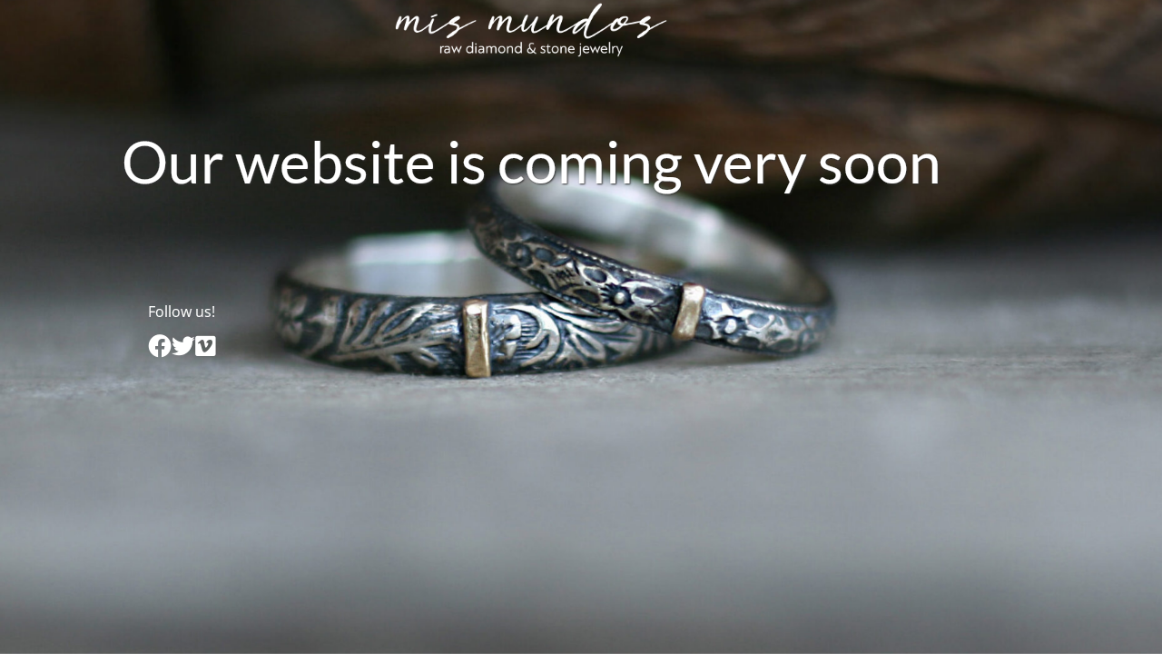

--- FILE ---
content_type: text/html; charset=UTF-8
request_url: https://mismundos.com/testimonial/brian/
body_size: 2077
content:
<!doctype html>
<html lang="en-GB">

<head><style>img.lazy{min-height:1px}</style><link rel="preload" href="https://mismundos.com/wp-content/plugins/w3-total-cache/pub/js/lazyload.min.js" as="script">
	<meta charset="UTF-8">
	<meta name="viewport" content="width=device-width, initial-scale=1">
	<link rel="profile" href="https://gmpg.org/xfn/11">

		<title>Raw Diamond and Stone Rings and Jewelry is coming soon</title><meta name="description" content="We are doing some work on our site. Please be patient. Thank you."><link rel="icon" href="https://mismundos.com/wp-content/uploads/2020/12/cropped-mismundos_favicon-1-32x32.png" sizes="32x32" />
<link rel="icon" href="https://mismundos.com/wp-content/uploads/2020/12/cropped-mismundos_favicon-1-192x192.png" sizes="192x192" />
<link rel="apple-touch-icon" href="https://mismundos.com/wp-content/uploads/2020/12/cropped-mismundos_favicon-1-180x180.png" />
<meta name="msapplication-TileImage" content="https://mismundos.com/wp-content/uploads/2020/12/cropped-mismundos_favicon-1-270x270.png" />
<link href='https://mismundos.com/wp-content/fonts/3aa64e04ad3389206061bf10877a8acf.css' rel='stylesheet' type='text/css'><script>var niftyCsObject = {"ajax_url":"https:\/\/mismundos.com\/wp-admin\/admin-ajax.php","background_slides":["https:\/\/mismundos.com\/wp-content\/uploads\/2024\/07\/88-e1720902552902.jpg","https:\/\/mismundos.com\/wp-content\/uploads\/2024\/07\/930-by-315-pixels-iv.jpg","https:\/\/mismundos.com\/wp-content\/uploads\/2022\/06\/149.jpg","https:\/\/mismundos.com\/wp-content\/uploads\/2024\/09\/94-1.jpg"],"background_slider_time":"10000","background_slider_animation":"random","background_slider_animation_time":"2000","background_slider_pattern":"17.png","background_slider_pattern_opacity":"0.5","pattern_folder_url":"https:\/\/mismundos.com\/wp-content\/plugins\/nifty-coming-soon-and-under-construction-page\/assets\/images\/patterns\/","countdown_time_formatted":"2025\/01\/01 10:23","slider_blocks":["social"],"blocks":{"logo":{"label":"Logo","template":"template-parts\/sections\/logo.php"},"animated-text":{"label":"Animated Text","template":"template-parts\/sections\/animated-text.php"},"countdown":{"label":"Countdown","template":"template-parts\/sections\/countdown.php"},"slider":{"label":"Slider","template":"template-parts\/sections\/slider.php"},"contact":{"label":"Contact","template":"template-parts\/sections\/contact.php","icon":"icon-map-marker"},"social":{"label":"Social","template":"template-parts\/sections\/social.php","icon":"icon-thumbs-up"},"subscription":{"label":"Subscription","template":"template-parts\/sections\/subscription.php","icon":"icon-paper-plane"}},"subscription_success_message":"You will be notified, thanks.","subscription_error_message":"Please, enter valid email address."};</script>	<link rel="stylesheet" href="https://mismundos.com/wp-content/plugins/nifty-coming-soon-and-under-construction-page/third-party/icomoon/icomoon.css">
	<link rel="stylesheet" href="https://mismundos.com/wp-content/plugins/nifty-coming-soon-and-under-construction-page/assets/css/frontend.min.css">

	<script src="https://mismundos.com/wp-includes/js/jquery/jquery.js"></script>
	<script src="https://mismundos.com/wp-includes/js/jquery/jquery-migrate.js"></script>
	</head>

<body class="nifty-cs background-slider-enabled countdown-timer-enabled">
	<div class="nifty-main-wrapper" id="nifty-full-wrapper">
		<div class="nifty-container nifty-text-center">

			<div id="preloader"></div>
			
<header class="nifty-block nifty-logo">
	<a href="https://mismundos.com/"><img class="lazy" src="data:image/svg+xml,%3Csvg%20xmlns='http://www.w3.org/2000/svg'%20viewBox='0%200%201%201'%3E%3C/svg%3E" data-src="https://mismundos.com/wp-content/uploads/2018/11/logo2.png" alt="Raw Diamond and Stone Rings and Jewelry" /></a></header>

<div class="nifty-block nifty-coming-soon-message">
	<div id="animated_intro" class="tlt">
		<ul class="texts">
							<li class="intro-first">Our website is coming very soon</li>
			
			
			<li> </li>
		</ul>
	</div>
</div>

<div id="clock" class="nifty-block nifty-timer">
	<div class="nifty-columns nifty-columns-4">
		<div class="timer-item">
			<div class="timer-top"><span id="days"></span></div>
			<div class="timer-bottom timer-days"></div>
		</div>

		<div class="timer-item">
			<div class="timer-top"><span id="hours"></span></div>
			<div class="timer-bottom timer-hours"></div>
		</div>

		<div class="timer-item">
			<div class="timer-top"><span id="minutes"></span></div>
			<div class="timer-bottom timer-minutes"></div>
		</div>

		<div class="timer-item">
			<div class="timer-top"><span id="seconds"></span></div>
			<div class="timer-bottom timer-seconds"></div>
		</div>
	</div>
</div>
<div class="nifty-block nifty-slider">

	
	<div class="nifty-slider-content">
		<div class="swiper nifty-legacy-slider">
			
			<div class="swiper-wrapper">
				<!-- Slides -->
				<div class="swiper-slide"><div class="nifty-block nifty-socials">

			<div class="nifty-heading">
			<h3>Follow us!</h3>
		</div>
	
	<div class="nifty-socials-icons">
		<ul>
					
			<li><a href="https://www.facebook.com/mismundos"><span aria-hidden="true" class="icon-facebook"></span></a></li>

					
			<li><a href="https://twitter.com/mismundos"><span aria-hidden="true" class="icon-twitter"></span></a></li>

																	
			<li><a href="https://vimeo.com/mismundos"><span aria-hidden="true" class="icon-vimeo"></span></a></li>

				</ul>
	</div>

</div>
</div>			</div>
		</div>
	</div>
</div>

		</div><!-- .nifty-container -->
	</div><!-- .nifty-main-wrapper -->

			<script src="https://mismundos.com/wp-content/plugins/nifty-coming-soon-and-under-construction-page/third-party/countdown/jquery.countdown.js"></script>
	<script src="https://mismundos.com/wp-content/plugins/nifty-coming-soon-and-under-construction-page/third-party/swiper/swiper-bundle.js"></script>
	<script src="https://mismundos.com/wp-content/plugins/nifty-coming-soon-and-under-construction-page/third-party/vegas/jquery.vegas.js"></script>
	<script src="https://mismundos.com/wp-content/plugins/nifty-coming-soon-and-under-construction-page/third-party/lettering/jquery.lettering.js"></script>
	<script src="https://mismundos.com/wp-content/plugins/nifty-coming-soon-and-under-construction-page/third-party/textillate/jquery.textillate.js"></script>
	<script src="https://mismundos.com/wp-content/plugins/nifty-coming-soon-and-under-construction-page/assets/js/frontend.js"></script>
	<style></style>
<script>window.w3tc_lazyload=1,window.lazyLoadOptions={elements_selector:".lazy",callback_loaded:function(t){var e;try{e=new CustomEvent("w3tc_lazyload_loaded",{detail:{e:t}})}catch(a){(e=document.createEvent("CustomEvent")).initCustomEvent("w3tc_lazyload_loaded",!1,!1,{e:t})}window.dispatchEvent(e)}}</script><script async src="https://mismundos.com/wp-content/plugins/w3-total-cache/pub/js/lazyload.min.js"></script></body>
</html>

<!--
Performance optimized by W3 Total Cache. Learn more: https://www.boldgrid.com/w3-total-cache/

Object Caching 70/80 objects using disk
Page Caching using disk: enhanced 
Lazy Loading
Database Caching using redis

Served from: mismundos.com @ 2025-11-04 10:58:19 by W3 Total Cache
-->